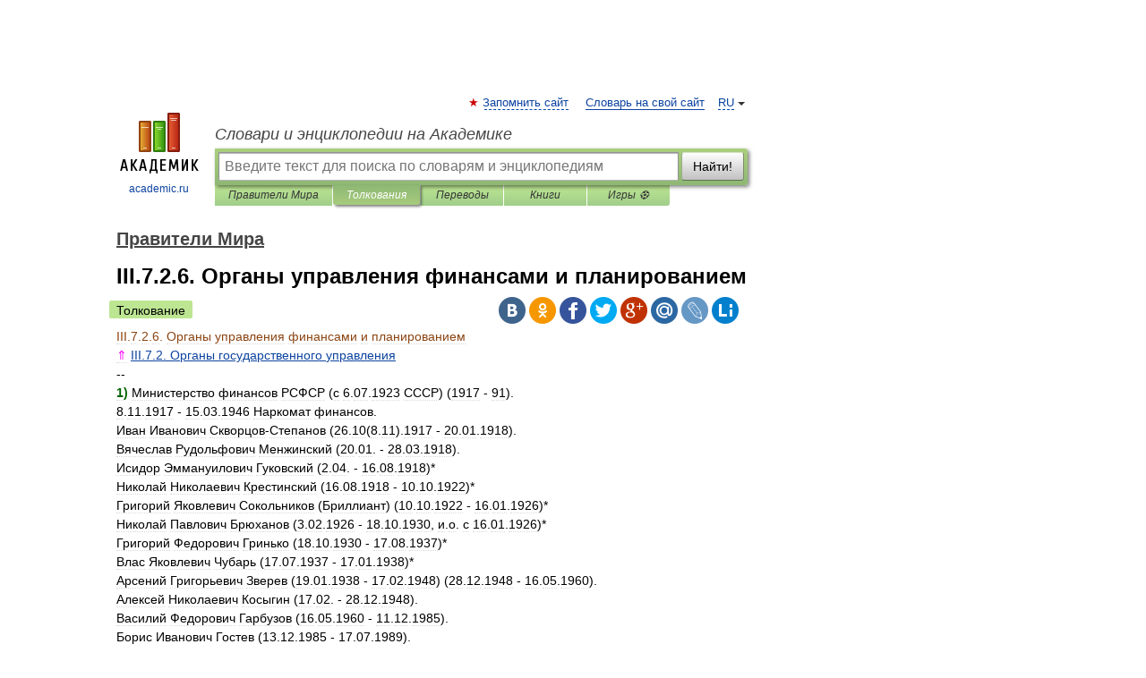

--- FILE ---
content_type: text/html; charset=UTF-8
request_url: https://world_rulers.academic.ru/676/III.7.2.6._%D0%9E%D1%80%D0%B3%D0%B0%D0%BD%D1%8B_%D1%83%D0%BF%D1%80%D0%B0%D0%B2%D0%BB%D0%B5%D0%BD%D0%B8%D1%8F_%D1%84%D0%B8%D0%BD%D0%B0%D0%BD%D1%81%D0%B0%D0%BC%D0%B8_%D0%B8_%D0%BF%D0%BB%D0%B0%D0%BD%D0%B8%D1%80%D0%BE%D0%B2%D0%B0%D0%BD%D0%B8%D0%B5%D0%BC
body_size: 12444
content:
<!DOCTYPE html>
<html lang="ru">
<head>


	<meta http-equiv="Content-Type" content="text/html; charset=utf-8" />
	<title>III.7.2.6. Органы управления финансами и планированием |  Кто такой  III.7.2.6. Органы управления финансами и планированием?</title>
	<meta name="Description" content="⇑ III.7.2. Органы государственного управления 1) Министерство финансов РСФСР (с 6.07.1923 СССР) (1917 91). 8.11.1917 15.03.1946 Наркомат финансов. Иван Иванович Скворцов Степанов (26.10(8.11).1917 20.01.1918). Вячеслав Рудольфович Менжинский&amp;#8230;" />
	<!-- type: desktop C: ru  -->
	<meta name="Keywords" content="III.7.2.6. Органы управления финансами и планированием" />

 
	<!--[if IE]>
	<meta http-equiv="cleartype" content="on" />
	<meta http-equiv="msthemecompatible" content="no"/>
	<![endif]-->

	<meta name="viewport" content="width=device-width, initial-scale=1, minimum-scale=1">

	
	<meta name="rating" content="mature" />
    <meta http-equiv='x-dns-prefetch-control' content='on'>
    <link rel="dns-prefetch" href="https://ajax.googleapis.com">
    <link rel="dns-prefetch" href="https://www.googletagservices.com">
    <link rel="dns-prefetch" href="https://www.google-analytics.com">
    <link rel="dns-prefetch" href="https://pagead2.googlesyndication.com">
    <link rel="dns-prefetch" href="https://ajax.googleapis.com">
    <link rel="dns-prefetch" href="https://an.yandex.ru">
    <link rel="dns-prefetch" href="https://mc.yandex.ru">

    <link rel="preload" href="/images/Logo.png"   as="image" >
    <link rel="preload" href="/images/Logo_h.png" as="image" >

	<meta property="og:title" content="III.7.2.6. Органы управления финансами и планированием |  Кто такой  III.7.2.6. Органы управления финансами и планированием?" />
	<meta property="og:type" content="article" />
	<meta property="og:url" content="https://world_rulers.academic.ru/676/III.7.2.6._%D0%9E%D1%80%D0%B3%D0%B0%D0%BD%D1%8B_%D1%83%D0%BF%D1%80%D0%B0%D0%B2%D0%BB%D0%B5%D0%BD%D0%B8%D1%8F_%D1%84%D0%B8%D0%BD%D0%B0%D0%BD%D1%81%D0%B0%D0%BC%D0%B8_%D0%B8_%D0%BF%D0%BB%D0%B0%D0%BD%D0%B8%D1%80%D0%BE%D0%B2%D0%B0%D0%BD%D0%B8%D0%B5%D0%BC" />
	<meta property="og:image" content="https://academic.ru/images/Logo_social_ru.png?3" />
	<meta property="og:description" content="⇑ III.7.2. Органы государственного управления 1) Министерство финансов РСФСР (с 6.07.1923 СССР) (1917 91). 8.11.1917 15.03.1946 Наркомат финансов. Иван Иванович Скворцов Степанов (26.10(8.11).1917 20.01.1918). Вячеслав Рудольфович Менжинский&amp;#8230;" />
	<meta property="og:site_name" content="Словари и энциклопедии на Академике" />
	<link rel="search" type="application/opensearchdescription+xml" title="Словари и энциклопедии на Академике" href="//world_rulers.academic.ru/dicsearch.xml" />
	<meta name="ROBOTS" content="ALL" />
	<link rel="next" href="https://world_rulers.academic.ru/677/III.7.2.7._%D0%9E%D1%80%D0%B3%D0%B0%D0%BD%D1%8B_%D1%83%D0%BF%D1%80%D0%B0%D0%B2%D0%BB%D0%B5%D0%BD%D0%B8%D1%8F_%D0%BE%D0%B1%D1%80%D0%B0%D0%B7%D0%BE%D0%B2%D0%B0%D0%BD%D0%B8%D0%B5%D0%BC%2C_%D0%BD%D0%B0%D1%83%D0%BA%D0%BE%D0%B9_%D0%B8_%D0%BA%D1%83%D0%BB%D1%8C%D1%82%D1%83%D1%80%D0%BE%D0%B9" />
	<link rel="prev" href="https://world_rulers.academic.ru/675/III.7.2.5._%D0%9E%D1%80%D0%B3%D0%B0%D0%BD%D1%8B_%D1%83%D0%BF%D1%80%D0%B0%D0%B2%D0%BB%D0%B5%D0%BD%D0%B8%D1%8F_%D1%82%D1%80%D0%B0%D0%BD%D1%81%D0%BF%D0%BE%D1%80%D1%82%D0%BE%D0%BC_%D0%B8_%D1%81%D0%B2%D1%8F%D0%B7%D1%8C%D1%8E" />
	<link rel="TOC" href="https://world_rulers.academic.ru/" />
	<link rel="index" href="https://world_rulers.academic.ru/" />
	<link rel="contents" href="https://world_rulers.academic.ru/" />
	<link rel="canonical" href="https://world_rulers.academic.ru/676/III.7.2.6._%D0%9E%D1%80%D0%B3%D0%B0%D0%BD%D1%8B_%D1%83%D0%BF%D1%80%D0%B0%D0%B2%D0%BB%D0%B5%D0%BD%D0%B8%D1%8F_%D1%84%D0%B8%D0%BD%D0%B0%D0%BD%D1%81%D0%B0%D0%BC%D0%B8_%D0%B8_%D0%BF%D0%BB%D0%B0%D0%BD%D0%B8%D1%80%D0%BE%D0%B2%D0%B0%D0%BD%D0%B8%D0%B5%D0%BC" />

<!-- d/t desktop  -->

    <script>
      window.CaramelDomain = "academic.ru";
      const caramelJS = document.createElement('script'); 
      caramelJS.src = "https://ads.digitalcaramel.com/caramel.js?ts="+new Date().getTime();
      caramelJS.async = true;
      document.head.appendChild(caramelJS);
    </script>


    <script>window.yaContextCb = window.yaContextCb || [] </script> 
    <script async src="https://yandex.ru/ads/system/context.js"></script>

    
<!-- +++++ ab_flag=1 fa_flag=2 +++++ -->

<style type="text/css">
div.hidden,#sharemenu,div.autosuggest,#contextmenu,#ad_top,#ad_bottom,#ad_right,#ad_top2,#restrictions,#footer ul + div,#TerminsNavigationBar,#top-menu,#lang,#search-tabs,#search-box .translate-lang,#translate-arrow,#dic-query,#logo img.h,#t-direction-head,#langbar,.smm{display:none}p,ul{list-style-type:none;margin:0 0 15px}ul li{margin-bottom:6px}.content ul{list-style-type:disc}*{padding:0;margin:0}html,body{height:100%}body{padding:0;margin:0;color:#000;font:14px Helvetica,Arial,Tahoma,sans-serif;background:#fff;line-height:1.5em}a{color:#0d44a0;text-decoration:none}h1{font-size:24px;margin:0 0 18px}h2{font-size:20px;margin:0 0 14px}h3{font-size:16px;margin:0 0 10px}h1 a,h2 a{color:#454545!important}#page{margin:0 auto}#page{min-height:100%;position:relative;padding-top:105px}#page{width:720px;padding-right:330px}* html #page{height:100%}#header{position:relative;height:122px}#logo{float:left;margin-top:21px;width:125px}#logo a.img{width:90px;margin:0 0 0 16px}#logo a.img.logo-en{margin-left:13px}#logo a{display:block;font-size:12px;text-align:center;word-break:break-all}#site-title{padding-top:35px;margin:0 0 5px 135px}#site-title a{color:#000;font-size:18px;font-style:italic;display:block;font-weight:400}#search-box{margin-left:135px;border-top-right-radius:3px;border-bottom-right-radius:3px;padding:4px;position:relative;background:#abcf7e;min-height:33px}#search-box.dic{background:#896744}#search-box table{border-spacing:0;border-collapse:collapse;width:100%}#search-box table td{padding:0;vertical-align:middle}#search-box table td:first-child{padding-right:3px}#search-box table td:last-child{width:1px}#search-query,#dic-query,.translate-lang{padding:6px;font-size:16px;height:18px;border:1px solid #949494;width:100%;box-sizing:border-box;height:32px;float:none;margin:0;background:white;float:left;border-radius:0!important}#search-button{width:70px;height:32px;text-align:center;border:1px solid #7a8e69;border-radius:3px;background:#e0e0e0}#search-tabs{display:block;margin:0 15px 0 135px;padding:0;list-style-type:none}#search-tabs li{float:left;min-width:70px;max-width:140px;padding:0 15px;height:23px;line-height:23px;background:#bde693;text-align:center;margin-right:1px}#search-box.dic + #search-tabs li{background:#C9A784}#search-tabs li:last-child{border-bottom-right-radius:3px}#search-tabs li a{color:#353535;font-style:italic;font-size:12px;display:block;white-space:nowrap;text-overflow:ellipsis;overflow:hidden}#search-tabs li.active{height:22px;line-height:23px;position:relative;background:#abcf7e;border-bottom-left-radius:3px;border-bottom-right-radius:3px}#search-box.dic + #search-tabs li.active{background:#896744}#search-tabs li.active a{color:white}#content{clear:both;margin:30px 0;padding-left:15px}#content a{text-decoration:underline}#content .breadcrumb{margin-bottom:20px}#search_sublinks,#search_links{margin-bottom:8px;margin-left:-8px}#search_sublinks a,#search_links a{padding:3px 8px 1px;border-radius:2px}#search_sublinks a.active,#search_links a.active{color:#000 !important;background:#bde693;text-decoration:none!important}.term{color:saddlebrown}@media(max-width:767px){.hideForMobile{display:none}#header{height:auto}#page{padding:5px;width:auto}#logo{float:none;width:144px;text-align:left;margin:0;padding-top:5px}#logo a{height:44px;overflow:hidden;text-align:left}#logo img.h{display:initial;width:144px;height:44px}#logo img.v{display:none}#site-title{padding:0;margin:10px 0 5px}#search-box,#search-tabs{clear:both;margin:0;width:auto;padding:4px}#search-box.translate #search-query{width:100%;margin-bottom:4px}#search-box.translate #td-search{overflow:visible;display:table-cell}ul#search-tabs{white-space:nowrap;margin-top:5px;overflow-x:auto;overflow-y:hidden}ul#search-tabs li,ul#search-tabs li.active{background:none!important;box-shadow:none;min-width:0;padding:0 5px;float:none;display:inline-block}ul#search-tabs li a{border-bottom:1px dashed green;font-style:normal;color:green;font-size:16px}ul#search-tabs li.active a{color:black;border-bottom-color:white;font-weight:700}ul#search-tabs li a:hover,ul#search-tabs li.active a:hover{color:black}#content{margin:15px 0}.h250{height:280px;max-height:280px;overflow:hidden;margin:25px 0 25px 0}
}</style>

	<link rel="shortcut icon" href="https://academic.ru/favicon.ico" type="image/x-icon" sizes="16x16" />
	<link rel="shortcut icon" href="https://academic.ru/images/icon.ico" type="image/x-icon" sizes="32x32" />
    <link rel="shortcut icon" href="https://academic.ru/images/icon.ico" type="image/x-icon" sizes="48x48" />
    
    <link rel="icon" type="image/png" sizes="16x16" href="/images/Logo_16x16_transparent.png" />
    <link rel="icon" type="image/png" sizes="32x32" href="/images/Logo_32x32_transparent.png" />
    <link rel="icon" type="image/png" sizes="48x48" href="/images/Logo_48x48_transparent.png" />
    <link rel="icon" type="image/png" sizes="64x64" href="/images/Logo_64x64_transparent.png" />
    <link rel="icon" type="image/png" sizes="128x128" href="/images/Logo_128x128_transparent.png" />

    <link rel="apple-touch-icon" sizes="57x57"   href="/images/apple-touch-icon-57x57.png" />
    <link rel="apple-touch-icon" sizes="60x60"   href="/images/apple-touch-icon-60x60.png" />
    <link rel="apple-touch-icon" sizes="72x72"   href="/images/apple-touch-icon-72x72.png" />
    <link rel="apple-touch-icon" sizes="76x76"   href="/images/apple-touch-icon-76x76.png" />
    <link rel="apple-touch-icon" sizes="114x114" href="/images/apple-touch-icon-114x114.png" />
    <link rel="apple-touch-icon" sizes="120x120" href="/images/apple-touch-icon-120x120.png" />
  
    <!-- link rel="mask-icon" href="/images/safari-pinned-tab.svg" color="#5bbad5" -->
    <meta name="msapplication-TileColor" content="#00aba9" />
    <meta name="msapplication-config" content="/images/browserconfig.xml" />
    <meta name="theme-color" content="#ffffff" />

    <meta name="apple-mobile-web-app-capable" content="yes" />
    <meta name="apple-mobile-web-app-status-bar-style" content="black /">


<script type="text/javascript">
  (function(i,s,o,g,r,a,m){i['GoogleAnalyticsObject']=r;i[r]=i[r]||function(){
  (i[r].q=i[r].q||[]).push(arguments)},i[r].l=1*new Date();a=s.createElement(o),
  m=s.getElementsByTagName(o)[0];a.async=1;a.src=g;m.parentNode.insertBefore(a,m)
  })(window,document,'script','//www.google-analytics.com/analytics.js','ga');

  ga('create', 'UA-2754246-1', 'auto');
  ga('require', 'displayfeatures');

  ga('set', 'dimension1', 'Биографии');
  ga('set', 'dimension2', 'article');
  ga('set', 'dimension3', '0');

  ga('send', 'pageview');

</script>


<script type="text/javascript">
	if(typeof(console) == 'undefined' ) console = {};
	if(typeof(console.log) == 'undefined' ) console.log = function(){};
	if(typeof(console.warn) == 'undefined' ) console.warn = function(){};
	if(typeof(console.error) == 'undefined' ) console.error = function(){};
	if(typeof(console.time) == 'undefined' ) console.time = function(){};
	if(typeof(console.timeEnd) == 'undefined' ) console.timeEnd = function(){};
	Academic = {};
	Academic.sUserLanguage = 'ru';
	Academic.sDomainURL = 'https://world_rulers.academic.ru/';
	Academic.sMainDomainURL = '//dic.academic.ru/';
	Academic.sTranslateDomainURL = '//translate.academic.ru/';
	Academic.deviceType = 'desktop';
		Academic.sDictionaryId = 'world_rulers';
		Academic.Lang = {};
	Academic.Lang.sTermNotFound = 'Термин, отвечающий запросу, не найден'; 
</script>


<!--  Вариокуб -->
<script type="text/javascript">
    (function(e, x, pe, r, i, me, nt){
    e[i]=e[i]||function(){(e[i].a=e[i].a||[]).push(arguments)},
    me=x.createElement(pe),me.async=1,me.src=r,nt=x.getElementsByTagName(pe)[0],me.addEventListener("error",function(){function cb(t){t=t[t.length-1],"function"==typeof t&&t({flags:{}})};Array.isArray(e[i].a)&&e[i].a.forEach(cb);e[i]=function(){cb(arguments)}}),nt.parentNode.insertBefore(me,nt)})
    (window, document, "script", "https://abt.s3.yandex.net/expjs/latest/exp.js", "ymab");

    ymab("metrika.70309897", "init"/*, {clientFeatures}, {callback}*/);
    ymab("metrika.70309897", "setConfig", {enableSetYmUid: true});
</script>





</head>
<body>

<div id="ad_top">
<!-- top bnr -->
<div class="banner" style="max-height: 90px; overflow: hidden; display: inline-block;">




<!-- Yandex.RTB R-A-12643772-1 -->
<div id="yandex_rtb_R-A-12643772-1"></div>
<script>
window.yaContextCb.push(() => {
    Ya.Context.AdvManager.render({
        "blockId": "R-A-12643772-1",
        "renderTo": "yandex_rtb_R-A-12643772-1"
    })
})
</script>


</div> <!-- top banner  -->




</div>
	<div id="page"  >








			<div id="header">
				<div id="logo">
					<a href="//academic.ru">
						<img src="//academic.ru/images/Logo.png" class="v" alt="academic.ru" width="88" height="68" />
						<img src="//academic.ru/images/Logo_h.png" class="h" alt="academic.ru" width="144" height="44" />
						<br />
						academic.ru					</a>
				</div>
					<ul id="top-menu">
						<li id="lang">
							<a href="#" class="link">RU</a>

							<ul id="lang-menu">

							<li><a href="//en-academic.com">EN</a></li>
<li><a href="//de-academic.com">DE</a></li>
<li><a href="//es-academic.com">ES</a></li>
<li><a href="//fr-academic.com">FR</a></li>
							</ul>
						</li>
						<!--li><a class="android" href="//dic.academic.ru/android.php">Android версия</a></li-->
						<!--li><a class="apple" href="//dic.academic.ru/apple.php">iPhone/iPad версия</a></li-->
						<li><a class="add-fav link" href="#" onClick="add_favorite(this);">Запомнить сайт</a></li>
						<li><a href="//partners.academic.ru/partner_proposal.php" target="_blank">Словарь на свой сайт</a></li>
						<!--li><a href="#">Форум</a></li-->
					</ul>
					<h2 id="site-title">
						<a href="//academic.ru">Словари и энциклопедии на Академике</a>
					</h2>

					<div id="search-box">
						<form action="/searchall.php" method="get" name="formSearch">

<table><tr><td id="td-search">

							<input type="text" name="SWord" id="search-query" required
							value=""
							title="Введите текст для поиска по словарям и энциклопедиям" placeholder="Введите текст для поиска по словарям и энциклопедиям"
							autocomplete="off">


<div class="translate-lang">
	<select name="from" id="translateFrom">
				<option value="xx">Все языки</option><option value="ru" selected>Русский</option><option value="en">Английский</option><option value="fr">Французский</option><option value="de">Немецкий</option><option value="es">Испанский</option><option disabled>────────</option><option value="sq">Албанский</option><option value="al">Алтайский</option><option value="ar">Арабский</option><option value="an">Арагонский</option><option value="hy">Армянский</option><option value="rp">Арумынский</option><option value="at">Астурийский</option><option value="af">Африкаанс</option><option value="bb">Багобо</option><option value="eu">Баскский</option><option value="ba">Башкирский</option><option value="be">Белорусский</option><option value="bg">Болгарский</option><option value="bu">Бурятский</option><option value="cy">Валлийский</option><option value="wr">Варайский</option><option value="hu">Венгерский</option><option value="vp">Вепсский</option><option value="hs">Верхнелужицкий</option><option value="vi">Вьетнамский</option><option value="ht">Гаитянский</option><option value="el">Греческий</option><option value="ka">Грузинский</option><option value="gn">Гуарани</option><option value="gd">Гэльский</option><option value="da">Датский</option><option value="dl">Долганский</option><option value="pr">Древнерусский язык</option><option value="he">Иврит</option><option value="yi">Идиш</option><option value="in">Ингушский</option><option value="id">Индонезийский</option><option value="ik">Инупиак</option><option value="ga">Ирландский</option><option value="is">Исландский</option><option value="it">Итальянский</option><option value="yo">Йоруба</option><option value="kk">Казахский</option><option value="kc">Карачаевский</option><option value="ca">Каталанский</option><option value="qy">Квенья</option><option value="qu">Кечуа</option><option value="ky">Киргизский</option><option value="zh">Китайский</option><option value="go">Клингонский</option><option value="kv">Коми</option><option value="mm">Коми</option><option value="ko">Корейский</option><option value="cr">Кри</option><option value="ct">Крымскотатарский</option><option value="kp">Кумыкский</option><option value="ku">Курдский</option><option value="km">Кхмерский</option><option value="la">Латинский</option><option value="lv">Латышский</option><option value="ln">Лингала</option><option value="lt">Литовский</option><option value="lb">Люксембургский</option><option value="mu">Майя</option><option value="mk">Македонский</option><option value="ms">Малайский</option><option value="ma">Маньчжурский</option><option value="mi">Маори</option><option value="mj">Марийский</option><option value="mc">Микенский</option><option value="mf">Мокшанский</option><option value="mn">Монгольский</option><option value="nu">Науатль</option><option value="nl">Нидерландский</option><option value="og">Ногайский</option><option value="no">Норвежский</option><option value="oa">Орокский</option><option value="os">Осетинский</option><option value="ot">Османский</option><option value="pi">Пали</option><option value="pm">Папьяменто</option><option value="pa">Пенджабский</option><option value="fa">Персидский</option><option value="pl">Польский</option><option value="pt">Португальский</option><option value="ro">Румынский, Молдавский</option><option value="sa">Санскрит</option><option value="se">Северносаамский</option><option value="sr">Сербский</option><option value="ld">Сефардский</option><option value="sz">Силезский</option><option value="sk">Словацкий</option><option value="sl">Словенский</option><option value="sw">Суахили</option><option value="tl">Тагальский</option><option value="tg">Таджикский</option><option value="th">Тайский</option><option value="tt">Татарский</option><option value="tw">Тви</option><option value="bo">Тибетский</option><option value="tf">Тофаларский</option><option value="tv">Тувинский</option><option value="tr">Турецкий</option><option value="tk">Туркменский</option><option value="ud">Удмуртский</option><option value="uz">Узбекский</option><option value="ug">Уйгурский</option><option value="uk">Украинский</option><option value="ur">Урду</option><option value="uu">Урумский</option><option value="fo">Фарерский</option><option value="fi">Финский</option><option value="hi">Хинди</option><option value="hr">Хорватский</option><option value="cu">Церковнославянский (Старославянский)</option><option value="ke">Черкесский</option><option value="ck">Чероки</option><option value="ce">Чеченский</option><option value="cs">Чешский</option><option value="cv">Чувашский</option><option value="cn">Шайенского</option><option value="sv">Шведский</option><option value="cj">Шорский</option><option value="sx">Шумерский</option><option value="ev">Эвенкийский</option><option value="gw">Эльзасский</option><option value="mv">Эрзянский</option><option value="eo">Эсперанто</option><option value="et">Эстонский</option><option value="ya">Юпийский</option><option value="sh">Якутский</option><option value="ja">Японский</option>	</select>
</div>
<div id="translate-arrow"><a>&nbsp;</a></div>
<div class="translate-lang">
	<select name="to" id="translateOf">
				<option value="xx" selected>Все языки</option><option value="ru">Русский</option><option value="en">Английский</option><option value="fr">Французский</option><option value="de">Немецкий</option><option value="es">Испанский</option><option disabled>────────</option><option value="av">Аварский</option><option value="ad">Адыгейский</option><option value="az">Азербайджанский</option><option value="ai">Айнский язык</option><option value="al">Алтайский</option><option value="ar">Арабский</option><option value="hy">Армянский</option><option value="eu">Баскский</option><option value="ba">Башкирский</option><option value="be">Белорусский</option><option value="hu">Венгерский</option><option value="vp">Вепсский</option><option value="vd">Водский</option><option value="el">Греческий</option><option value="da">Датский</option><option value="he">Иврит</option><option value="yi">Идиш</option><option value="iz">Ижорский</option><option value="in">Ингушский</option><option value="id">Индонезийский</option><option value="is">Исландский</option><option value="it">Итальянский</option><option value="kk">Казахский</option><option value="kc">Карачаевский</option><option value="zh">Китайский</option><option value="kv">Коми</option><option value="ct">Крымскотатарский</option><option value="kp">Кумыкский</option><option value="la">Латинский</option><option value="lv">Латышский</option><option value="lt">Литовский</option><option value="mj">Марийский</option><option value="mf">Мокшанский</option><option value="mn">Монгольский</option><option value="nl">Нидерландский</option><option value="no">Норвежский</option><option value="os">Осетинский</option><option value="fa">Персидский</option><option value="pl">Польский</option><option value="pt">Португальский</option><option value="sk">Словацкий</option><option value="sl">Словенский</option><option value="sw">Суахили</option><option value="tg">Таджикский</option><option value="th">Тайский</option><option value="tt">Татарский</option><option value="tr">Турецкий</option><option value="tk">Туркменский</option><option value="ud">Удмуртский</option><option value="uz">Узбекский</option><option value="ug">Уйгурский</option><option value="uk">Украинский</option><option value="uu">Урумский</option><option value="fi">Финский</option><option value="cu">Церковнославянский (Старославянский)</option><option value="ce">Чеченский</option><option value="cs">Чешский</option><option value="cv">Чувашский</option><option value="sv">Шведский</option><option value="cj">Шорский</option><option value="ev">Эвенкийский</option><option value="mv">Эрзянский</option><option value="eo">Эсперанто</option><option value="et">Эстонский</option><option value="sh">Якутский</option><option value="ja">Японский</option>	</select>
</div>
<input type="hidden" name="did" id="did-field" value="world_rulers" />
<input type="hidden" id="search-type" name="stype" value="" />

</td><td>

							<button id="search-button">Найти!</button>

</td></tr></table>

						</form>

						<input type="text" name="dic_query" id="dic-query"
						title="Интерактивное оглавление. Вводите нужный Вам термин" placeholder="Интерактивное оглавление. Вводите нужный Вам термин"
						autocomplete="off" >


					</div>
				  <ul id="search-tabs">
    <li data-search-type="-1" id="thisdic" ><a href="#" onclick="return false;">Правители Мира</a></li>
    <li data-search-type="0" id="interpretations" class="active"><a href="#" onclick="return false;">Толкования</a></li>
    <li data-search-type="1"  id="translations" ><a href="#" onclick="return false;">Переводы</a></li>
    <li data-search-type="10" id="books"            ><a href="#" onclick="return false;">Книги       </a></li>
    <li data-search-type="88" id="games"            ><a href="https://games.academic.ru" title="Бесплатные игры" >Игры ⚽</a></li>
  </ul>
				</div>

	
<div id="ad_top2"></div>	
			<div id="content">

  
  				<div itemscope itemtype="http://data-vocabulary.org/Breadcrumb" style="clear: both;">
  				<h2 class="breadcrumb"><a href="/" itemprop="url"><span itemprop="title">Правители Мира</span></a>
  				</h2>
  				</div>
  				<div class="content" id="selectable-content">
  					<div class="title" id="TerminTitle"> <!-- ID нужен для того, чтобы спозиционировать Pluso -->
  						<h1>III.7.2.6. Органы управления финансами и планированием</h1>
  
  </div><div id="search_links"><a class="active">Толкование</a>  					</div>
  
  <ul class="smm">
  <li class="vk"><a onClick="share('vk'); return false;" href="#"></a></li>
  <li class="ok"><a onClick="share('ok'); return false;" href="#"></a></li>
  <li class="fb"><a onClick="share('fb'); return false;" href="#"></a></li>
  <li class="tw"><a onClick="share('tw'); return false;" href="#"></a></li>
  <li class="gplus"><a onClick="share('g+'); return false;" href="#"></a></li>
  <li class="mailru"><a onClick="share('mail.ru'); return false;" href="#"></a></li>
  <li class="lj"><a onClick="share('lj'); return false;" href="#"></a></li>
  <li class="li"><a onClick="share('li'); return false;" href="#"></a></li>
</ul>
<div id="article"><dl>
<div itemscope itemtype="http://webmaster.yandex.ru/vocabularies/enc-article.xml">

               <dt itemprop="title" class="term" lang="ru">III.7.2.6. Органы управления финансами и планированием</dt>

               <dd itemprop="content" class="descript" lang="ru"><div><span style="color: magenta;">⇑</span> <a href="http://world_rulers.academic.ru/497/III.7.2._%D0%9E%D1%80%D0%B3%D0%B0%D0%BD%D1%8B_%D0%B3%D0%BE%D1%81%D1%83%D0%B4%D0%B0%D1%80%D1%81%D1%82%D0%B2%D0%B5%D0%BD%D0%BD%D0%BE%D0%B3%D0%BE_%D1%83%D0%BF%D1%80%D0%B0%D0%B2%D0%BB%D0%B5%D0%BD%D0%B8%D1%8F">III.7.2. Органы государственного управления</a></div>
--
<div><span style="color: darkgreen;"><strong>1)</strong></span> Министерство финансов РСФСР (с 6.07.1923 СССР) (1917 - 91).</div>
<div>8.11.1917 - 15.03.1946 Наркомат финансов.</div>
<div>Иван Иванович Скворцов-Степанов (26.10(8.11).1917 - 20.01.1918).</div>
<div>Вячеслав Рудольфович Менжинский (20.01. - 28.03.1918).</div>
<div>Исидор Эммануилович Гуковский (2.04. - 16.08.1918)*</div>
<div>Николай Николаевич Крестинский (16.08.1918 - 10.10.1922)*</div>
<div>Григорий Яковлевич Сокольников (Бриллиант) (10.10.1922 - 16.01.1926)*</div>
<div>Николай Павлович Брюханов (3.02.1926 - 18.10.1930, и.о. с 16.01.1926)*</div>
<div>Григорий Федорович Гринько (18.10.1930 - 17.08.1937)*</div>
<div>Влас Яковлевич Чубарь (17.07.1937 - 17.01.1938)*</div>
<div>Арсений Григорьевич Зверев (19.01.1938 - 17.02.1948) (28.12.1948 - 16.05.1960).</div>
<div>Алексей Николаевич Косыгин (17.02. - 28.12.1948).</div>
<div>Василий Федорович Гарбузов (16.05.1960 - 11.12.1985).</div>
<div>Борис Иванович Гостев (13.12.1985 - 17.07.1989).</div>
<div>Валентин Сергеевич Павлов (17.07.1989 - 14.01.1991).</div>
<div>Владимир Ефимович Орлов (7.03. - 26.11.1991).</div>
<div>26.11.1991 мин-во упразднено.</div>
--
<div><span style="color: darkgreen;"><strong>2)</strong></span> Председатели правления Государственного банка СССР (1917 - 91).</div>
<div>12.11.1917 - 19.01.1920 главн. комиссары Народного банка РСФСР.</div>
<div>12.10.1921 - 6.07.1923 председатели Гос. банка РСФСР.</div>
<div>Валериан Валерианович Оболенский (Осинский) (31.10(13.11). - 3(17).12.1917)*</div>
<div>Юрий Леонидович Пятаков (3(17).12.1917 - 4.06.1918) (3.06.1929 - 18.10.1930)*</div>
<div>Николай Николаевич Крестинский (и.о. 06.1918)*</div>
<div>Николай Владимирович Николаев (и.о. 06.1918)*</div>
<div>Яков Станиславович Ганецкий (Фюрстенберг) (и.о. 07.1918 - 19.01.1920)*</div>
<div>Арон Львович Шейнман (13.10.1921 - 17.12.1924) (17.01.1926 - 2.06.1929)*</div>
<div>Николай Гаврилович Туманов (17.12.1924 - 16.01.1926)*</div>
<div>Моисей Иосифович Калманович (18.10.1930 - 4.04.1934)*</div>
<div>Лев Ефимович Марьясин (5.04.1934 - 14.07.1936)*</div>
<div>Соломон Лазаревич Кругликов (14.07.1936 - 11.09.1937)*</div>
<div>Алексей Петрович Гричманов (14.09.1937 - 12.06.1938)*</div>
<div>Николай Александрович Булганин (14.06.1938 - 17.04.1940) (3.06.1941 - 23.05.1945) (15.03. - 15.08.1958).</div>
<div>Николай Константинович Соколов (17.04.1940 - 2.06.1941).</div>
<div>Яков Ильич Голев (23.05.1945 - 4.06.1948).</div>
<div>Василий Федорович Попов (6.06.1948 - 14.03.1958).</div>
<div>Александр Константинович Коровушкин (15.08.1958 - 14.08.1963).</div>
<div>Алексей Андреевич Посконов (14.08.1963 - 30.08.1969).</div>
<div>Мефодий Наумович Свешников (4.09.1969 - 11.10.1976).</div>
<div>Владимир Сергеевич Алхимов (11.10.1976 - 10.01.1986).</div>
<div>Виктор Владимирович Деменцев (10.01.1986 - 22.08.1987).</div>
<div>Николай Викторович Гаретовский (22.08.1987 - 3.08.1989).</div>
<div>Виктор Владимирович Геращенко (3.08.1989 - 20.12.1991).</div>
<div>20.12.1991 банк преобразован в Госбанк России.</div>
--
<div><span style="color: darkgreen;"><strong>3)</strong></span> Государственный плановый комитет (Госплан) РСФСР (с 20.11.1925 СССР) (1921 - 91).</div>
<div>Глеб Максимилианович Кржижановский (23.02.1921 - 11.12.1923) (20.11.1925 - 10.11.1930).</div>
<div>Александр Дмитриевич Цюрупа (11.12.1923 - 18.11.1925).</div>
<div>Валериан Владимирович Куйбышев (10.11.1930 - 25.04.1934).</div>
<div>Валерий Иванович Межлаук (25.04.1934 - 25.02.1937) (23.10. - 27.11.1937)*</div>
<div>Геннадий Иванович Смирнов (25.02. - 17.09.1937)*</div>
<div>Николай Александрович Вознесенский (27.11.1937 - 10.03.1941) (8.02.1942 - 5.03.1949)*</div>
<div>Максим Захарович Сабуров (10.03.1941 - 8.02.1942) (5.03.1949 - 5.03.1953) (29.06.1953 - 25.05.1955) (пред. ГЭК 25.05.1955 - 25.12.1956).</div>
<div>9.01.1948 - 5.03.1953 раздел на Госплан СССР, Госснаб СССР и ГК</div>
<div>при СМ СССР по внедрению передовой техники в народное хоз-во (Гостехнику).</div>
<div>Григорий Петроович Косяченко (5.03. - 29.06.1953).</div>
<div>25.05.1955 - 10.05.1957 раздел на ГК СМ СССР по перспективному планированию (Госплан) и ГЭК СМ СССР по текущему планированию (Госэкономкомиссию).</div>
<div>Николай Константинович Байбаков (пред. ГК 25.05.1955 - 10.05.1957) (2.10.1965 - 14.10.1985).</div>
<div>Михаил Григорьевич Первухин (пред. ГЭК 25.12.1956 - 30.04.1957).</div>
<div>Иосиф Иосифович Кузьмин (3.05.1957 - 20.03.1959).</div>
<div>20.03.1959 - 24.11.1962 раздел на Госплан СМ СССР и Гос. научно-экономический совет (ГНЭС) СМ СССР.</div>
<div>24.11.1962 - 2.10.1965 Госплан при ВСНХ СССР.</div>
<div>Алексей Николаевич Косыгин (пред. Госплана 20.03.1959 - 4.05.1960).</div>
<div>Александр Федорович Засядько (пред. ГНЭС 20.03.1959 - 9.11.1962).</div>
<div>Владимир Николаевич Новиков (пред. Госплана 4.05.1960 - 17.07.1962).</div>
<div>Вениамин Эммануилович Дымшиц (пред. Госплана 17.07. - 24.11.1962).</div>
<div>Петр Фаддеевич Ломако (пред. ГНЭС 9. - 24.11.1962) (24.11.1962 - 2.10.1965).</div>
<div>Николай Владимирович Талызин (14.10.1985 - 5.02.1988).</div>
<div>Юрий Дмитриевич Маслюков (5.02.1988 - 1.04.1991).</div>
<div>1.04. - 26.11.1991 Мин-во экономики и прогнозирования СССР.</div>
<div>Владимир Иванович Щербаков (16.05. - 23.08.1991).</div>
<div>Евгений Федорович Сабуров (и.о. 23.08. - 14.09.1991).</div>
--
<div><span style="color: darkgreen;"><strong>4)</strong></span> ГК СССР по материально-техническому снабжению народного хозяйства (Госснаб) (1948 - 53) (1965 - 91).</div>
<div>Лазарь Моисеевич Каганович (9.01.1948 - 18.10.1952).</div>
<div>Иван Григорьевич Кабанов (18.10.1952 - 5.03.1953).</div>
<div>5.03.1953 - 2.10.1965 ГК упразднен.</div>
<div>Вениамин Эммануилович Дымшиц (2.10.1965 - 25.06.1976).</div>
<div>Николай Васильевич Мартынов (25.06.1976 - 15.11.1985).</div>
<div>Лев Алексеевич Воронин (15.11.1985 - 30.06.1989).</div>
<div>Павел Иванович Мостовой (17.07.1989 - 1.04.1991).</div>
<div>26.11.1991 ГК упразднен.</div>
--
<div><span style="color: darkgreen;"><strong>5)</strong></span> Наркомат социального обеспечения РСФСР (с 6.07.1923 СССР) (1917 - 91).</div>
<div>8.11.1917 - 20.03.1918 Наркомат государственного призрения.</div>
<div>Александра Михайловна Коллонтай (30.10(12.11).1917 - 17.03.1918).</div>
<div>Александр Николаевич Винокуров (20.03.1918 - 30.06.1921).</div>
<div>Николай Александрович Милютин (и.о. 14.04.1921 - 29.12.1924)*</div>
<div>Василий Григорьевич Яковенко (29.12.1924 - 2.10.1926)*</div>
<div>Иосиф Алексеевич Наговицын (2.10.1926 - 04.1937)*</div>
<div>Наркомат (с 1946 мин-во) РСФСР существовал до 26.11.1991.</div>
--
<div><span style="color: darkgreen;"><strong>6)</strong></span> Наркомат труда РСФСР (с 6.07.1923 СССР) (1917 - 33).</div>
<div>Александр Гаврилович Шляпников (26.10(8.11).1917 - 8.10.1918)*</div>
<div>Василий Владимирович Шмидт (8.10.1918 - 29.11.1928)*</div>
<div>Николай Александрович Угланов (5.12.1928 - 3.08.1930)*</div>
<div>Антон Михайлович Цихон (3.08.1930 - 10.09.1933)*</div>
<div>10.09.1933 наркомат упразднен.</div>
--
<div><span style="color: darkgreen;"><strong>7)</strong></span> ГК СМ СССР (с 1978 ГК СССР) по труду и социальным вопросам (1955 - 91).</div>
<div>24.05.1955 - 17.08.1976 ГК СМ по вопросам труда и заработн. платы.</div>
<div>Лазарь Моисеевич Каганович (24.05.1955 - 9.06.1956).</div>
<div>Александр Петрович Волков (9.06.1956 - 17.08.1976).</div>
<div>Владимир Григорьевич Ломоносов (17.08.1976 - 11.04.1983).</div>
<div>Юрий Петрович Баталин (11.04.1983 - 20.12.1985).</div>
<div>Иван Иванович Гладкий (10.01.1986 - 12.07.1989).</div>
<div>Владимир Иванович Щербаков (17.07.1989 - 26.03.1991).</div>
<div>20.03. - 26.11.1991 Мин-во труда и социальных вопросов.</div>
<div>Валерий Федорович Паульман (26.03. - 26.11.1991).</div>
<div>26.11.1991 мин-во упразднено.</div>
--
<div><span style="color: darkgreen;"><strong>8)</strong></span> ГК по ценам при Госплане (с 1969 при СМ СССР) (1965 - 91).</div>
<div>Владимир Ксенофонтович Ситнин (25.08.1965 - 21.08.1975).</div>
<div>Николай Тимофеевич Глушков (21.08.1975 - 18.08.1986).</div>
<div>Валеентин Сергеевич Павлов (18.08.1986 - 3.07.1989).</div>
<div>Вячеслав Константинович Сенчагов (27.07.1989 - 13.04.1991).</div>
<div>13.04.1991 комитет упразднен.</div>
--
<div><span style="color: darkgreen;"><strong>9)</strong></span> Центральное статистическое управление (ЦСУ) при СМ СССР (с 1978 ЦСУ СССР) (1918 - 91).</div>
<div>25.07.1918 - 23.01.1930 ЦСУ при СНК РСФСР (с 6.07.1923 СССР).</div>
<div>17.12.1931 - 10.08.1948 Центр. управление народнохозяйственного учета (ЦУНХУ) при Госплане СССР.</div>
<div>Павел Ильич Попов (25.07.1918 - 5.01.1926)*</div>
<div>Пашковский (и.о. 5.01. - 4.02.1926)*</div>
<div>Валериан Валерианович Оболенский (Осинский) (4.02.1926 - 3.03.1928) (17.12.1931 - 10.08.1935)*</div>
<div>Владимир Павлович Милютин (3.03.1928 - 23.01.1930)*</div>
<div>Иван Адамович Краваль (10.08.1935 - 29.03.1937)*</div>
<div>Иван Дмитриевич Верменичев (5.04. - 5.12.1937)*</div>
<div>Игорь Васильевич Саутин (5.01.1938 - 2.03.1940).</div>
<div>Владимир Никонович Старовский (2.03.1940 - 6.08.1975).</div>
<div>Лев Мордкович Володарский (6.08.1975 - 2.12.1985).</div>
<div>Михаил Антонович Королев (2.12.1985 - 29.06.1989).</div>
<div>8.08.1987 - 26.11.1991 ГК СССР по статистике.</div>
<div>Вадим Никитович Кириченко (29.06.1989 - 26.11.1991).</div>
<div>26.11.1991 ГК упразднен.</div></dd>

               <br />

               <p id="TerminSourceInfo" class="src">

               <em><span itemprop="source">Правители Мира</span>.
   <span itemprop="author">В. Эрлихман</span>.
   <span itemprop="source-date">2009</span>.</em>
 </p>
</div>
</dl>
</div>

<div style="padding:5px 0px;"> <a href="https://games.academic.ru" style="color: green; font-size: 16px; margin-right:10px"><b>Игры ⚽</b></a> <b><a title='онлайн-сервис помощи студентам' href='https://homework.academic.ru/?type_id=11'>Нужна курсовая?</a></b></div>

  <div id="socialBar_h"></div>
  					<ul class="post-nav" id="TerminsNavigationBar">
						<li class="prev"><a href="https://world_rulers.academic.ru/675/III.7.2.5._%D0%9E%D1%80%D0%B3%D0%B0%D0%BD%D1%8B_%D1%83%D0%BF%D1%80%D0%B0%D0%B2%D0%BB%D0%B5%D0%BD%D0%B8%D1%8F_%D1%82%D1%80%D0%B0%D0%BD%D1%81%D0%BF%D0%BE%D1%80%D1%82%D0%BE%D0%BC_%D0%B8_%D1%81%D0%B2%D1%8F%D0%B7%D1%8C%D1%8E" title="III.7.2.5. Органы управления транспортом и связью">III.7.2.5. Органы управления транспортом и связью</a></li>
						<li class="next"><a href="https://world_rulers.academic.ru/677/III.7.2.7._%D0%9E%D1%80%D0%B3%D0%B0%D0%BD%D1%8B_%D1%83%D0%BF%D1%80%D0%B0%D0%B2%D0%BB%D0%B5%D0%BD%D0%B8%D1%8F_%D0%BE%D0%B1%D1%80%D0%B0%D0%B7%D0%BE%D0%B2%D0%B0%D0%BD%D0%B8%D0%B5%D0%BC%2C_%D0%BD%D0%B0%D1%83%D0%BA%D0%BE%D0%B9_%D0%B8_%D0%BA%D1%83%D0%BB%D1%8C%D1%82%D1%83%D1%80%D0%BE%D0%B9" title="III.7.2.7. Органы управления образованием, наукой и культурой">III.7.2.7. Органы управления образованием, наукой и культурой</a></li>
					</ul>
<h3 class= "dictionary">
Полезное
</h3>
<div style="text-align: center;"><div style="display: inline-block">
  <div id="ACD_DESKTOP_VIDEO"></div>
</div></div>

<br>
  
  					<div class="other-info">
  						<div class="holder">
							<h3 class="dictionary">Смотреть что такое "III.7.2.6. Органы управления финансами и планированием" в других словарях:</h3>
							<ul class="terms-list">
<li><p><strong><a href="//world_rulers.academic.ru/3865/III._%D0%A0%D0%9E%D0%A1%D0%A1%D0%98%D0%AF._%D0%A1%D0%A1%D0%A1%D0%A0._%D0%A1%D0%9D%D0%93_-_%D0%BF%D0%BE%D0%BB%D0%BD%D1%8B%D0%B9">III. РОССИЯ. СССР. СНГ - полный</a></strong> — III.1. Племенные союзы восточных славян … &nbsp; <span class="src2">Правители Мира</span></p></li>
<li><p><strong><a href="//world_rulers.academic.ru/495/III.7._%D0%A1%D0%BE%D1%8E%D0%B7_%D0%A1%D0%BE%D0%B2%D0%B5%D1%82%D1%81%D0%BA%D0%B8%D1%85_%D0%A1%D0%BE%D1%86%D0%B8%D0%B0%D0%BB%D0%B8%D1%81%D1%82%D0%B8%D1%87%D0%B5%D1%81%D0%BA%D0%B8%D1%85_%D0%A0%D0%B5%D1%81%D0%BF%D1%83%D0%B1%D0%BB%D0%B8%D0%BA_%28%D0%A1%D0%A1%D0%A1%D0%A0%29_%281917_-_1991%29">III.7. Союз Советских Социалистических Республик (СССР) (1917 - 1991)</a></strong> — ⇑ III. РОССИЯ. СССР. СНГ (8.01.1918 30.12.1922 Российская Советская Федеративная Социалистическая Республика (РСФСР).) Столица Петроград, с 10.03.1918 Москва. III.7.1. Высшие органы партийной и государственной власти … &nbsp; <span class="src2">Правители Мира</span></p></li>
<li><p><strong><a href="//world_rulers.academic.ru/497/III.7.2._%D0%9E%D1%80%D0%B3%D0%B0%D0%BD%D1%8B_%D0%B3%D0%BE%D1%81%D1%83%D0%B4%D0%B0%D1%80%D1%81%D1%82%D0%B2%D0%B5%D0%BD%D0%BD%D0%BE%D0%B3%D0%BE_%D1%83%D0%BF%D1%80%D0%B0%D0%B2%D0%BB%D0%B5%D0%BD%D0%B8%D1%8F">III.7.2. Органы государственного управления</a></strong> — ⇑ … &nbsp; <span class="src2">Правители Мира</span></p></li>
<li><p><strong><a href="//dic.academic.ru/dic.nsf/enc_geo/3909/%D0%9F%D0%BE%D0%BB%D1%8C%D1%88%D0%B0">Польша</a></strong> — Польская Республика, гос во на В. Европы. Название Польша (Polska) от этнического наименования народа поляки (polacy). См. также Украина, Хмельницкий. Географические названия мира: Топонимический словарь. М: АСТ. Поспелов Е.М … &nbsp; <span class="src2">Географическая энциклопедия</span></p></li>
<li><p><strong><a href="//investments.academic.ru/840/%D0%93%D0%BE%D1%81%D1%83%D0%B4%D0%B0%D1%80%D1%81%D1%82%D0%B2%D0%B5%D0%BD%D0%BD%D0%B0%D1%8F_%D0%BF%D1%80%D0%BE%D0%B3%D1%80%D0%B0%D0%BC%D0%BC%D0%B0">Государственная программа</a></strong> — (Government program) Государственная программа это инструмент государственного регулирования экономики, обеспечивающий достижение перспективных целей Понятие государственной программы, виды государственных федеральных и муниципальных программ,&#8230; … &nbsp; <span class="src2">Энциклопедия инвестора</span></p></li>
							</ul>
						</div>
	</div>
					</div>



			</div>
  
<div id="ad_bottom">

<br />
<!-- new yandex bnr -->
<div class="banner" style="max-height: 440px; overflow: hidden;">

<!-- Yandex.RTB R-A-12643772-5 -->
<div id="yandex_rtb_R-A-12643772-5"></div>
<script>
window.yaContextCb.push(() => {
    Ya.Context.AdvManager.render({
        "blockId": "R-A-12643772-5",
        "renderTo": "yandex_rtb_R-A-12643772-5"
    })
})
</script>

</div>



</div>

	<div id="footer">
		<div id="liveinternet">
            <!--LiveInternet counter--><a href="https://www.liveinternet.ru/click;academic"
            target="_blank"><img id="licntC2FD" width="31" height="31" style="border:0" 
            title="LiveInternet"
            src="[data-uri]"
            alt=""/></a><script>(function(d,s){d.getElementById("licntC2FD").src=
            "https://counter.yadro.ru/hit;academic?t44.6;r"+escape(d.referrer)+
            ((typeof(s)=="undefined")?"":";s"+s.width+"*"+s.height+"*"+
            (s.colorDepth?s.colorDepth:s.pixelDepth))+";u"+escape(d.URL)+
            ";h"+escape(d.title.substring(0,150))+";"+Math.random()})
            (document,screen)</script><!--/LiveInternet-->
		</div>


      <div id="restrictions">18+</div>


				&copy; Академик, 2000-2026
<ul>
			<li>
				Обратная связь:
				<a id="m_s" href="#">Техподдержка</a>,
				<a id="m_a" href="#">Реклама на сайте</a>
			</li>
</ul>

<br/>
<ul>
			<li>
        <a href="https://tournavigator.pro/" target="_blank">&#128099; Путешествия</a>
			</li>
</ul>
<div>


			<a href="//partners.academic.ru/partner_proposal.php">Экспорт словарей на сайты</a>, сделанные на PHP, <div class="img joom"></div> Joomla, <div class="img drp"></div> Drupal, <div class="img wp"></div> WordPress, MODx.
</div>

	</div>


		<div id="contextmenu">
		<ul id="context-actions">
		  <li><a data-in="masha">Пометить текст и поделиться</a></li>
		  <li class="separator"></li>
		  <!--li><a data-in="dic">Искать в этом же словаре</a></li-->
		  <!--li><a data-in="synonyms">Искать синонимы</a></li-->
		  <li><a data-in="academic">Искать во всех словарях</a></li>
		  <li><a data-in="translate">Искать в переводах</a></li>
		  <li><a data-in="internet">Искать в Интернете</a></li>
		  <!--li><a data-in="category">Искать в этой же категории</a></li-->
		</ul>
		<ul id="context-suggestions">
		</ul>
		</div>

		<div id="sharemenu" style="top: 1075px; left: 240px;">
			<h3>Поделиться ссылкой на выделенное</h3>
			<ul class="smm">
  <li class="vk"><a onClick="share('vk'); return false;" href="#"></a></li>
  <li class="ok"><a onClick="share('ok'); return false;" href="#"></a></li>
  <li class="fb"><a onClick="share('fb'); return false;" href="#"></a></li>
  <li class="tw"><a onClick="share('tw'); return false;" href="#"></a></li>
  <li class="gplus"><a onClick="share('g+'); return false;" href="#"></a></li>
  <li class="mailru"><a onClick="share('mail.ru'); return false;" href="#"></a></li>
  <li class="lj"><a onClick="share('lj'); return false;" href="#"></a></li>
  <li class="li"><a onClick="share('li'); return false;" href="#"></a></li>
</ul>
			<div id="share-basement">
				<h5>Прямая ссылка:</h5>
				<a href="" id="share-directlink">
					…
				</a>
				<small>
					Нажмите правой клавишей мыши и выберите «Копировать ссылку»				</small>
			</div>
		</div>

	

	<script async src="/js/academic.min.js?150324" type="text/javascript"></script>



<div id="ad_right">
 
<div class="banner" style="max-height:600px; overflow:hidden;">

<!-- Yandex.RTB R-A-12643772-2 -->
<div id="yandex_rtb_R-A-12643772-2"></div>
<script>
window.yaContextCb.push(() => {
    Ya.Context.AdvManager.render({
        "blockId": "R-A-12643772-2",
        "renderTo": "yandex_rtb_R-A-12643772-2"
    })
})
</script>

</div>



<div class="banner sticky">
  <div class="ACD_MIDR_300c_test">
<!--  Временно, для теста  -->

<div caramel-id="01j78m1mtc0s4v1w086tt6jgcp"></div>





</div>
</div>

</div>


</div>


<br/><br/><br/><br/><br/><br/>

<!-- Yandex.Metrika counter -->
<script type="text/javascript" >
   (function(m,e,t,r,i,k,a){m[i]=m[i]||function(){(m[i].a=m[i].a||[]).push(arguments)};
   m[i].l=1*new Date();k=e.createElement(t),a=e.getElementsByTagName(t)[0],k.async=1,k.src=r,a.parentNode.insertBefore(k,a)})
   (window, document, "script", "https://mc.yandex.ru/metrika/tag.js", "ym");

   ym(70309897, "init", {
        clickmap:false,
        trackLinks:true,
        accurateTrackBounce:false
   });
</script>
<noscript><div><img src="https://mc.yandex.ru/watch/70309897" style="position:absolute; left:-9999px;" alt="" /></div></noscript>
<!-- /Yandex.Metrika counter -->


<!-- Begin comScore Tag -->
<script>
  var _comscore = _comscore || [];
  _comscore.push({ c1: "2", c2: "23600742" });
  (function() {
    var s = document.createElement("script"), el = document.getElementsByTagName("script")[0]; s.async = true;
    s.src = (document.location.protocol == "https:" ? "https://sb" : "http://b") + ".scorecardresearch.com/beacon.js";
    el.parentNode.insertBefore(s, el);
  })();
</script>
<noscript>
  <img src="//b.scorecardresearch.com/p?c1=2&c2=23600742&cv=2.0&cj=1" />
</noscript>
<!-- End comScore Tag -->



<!-- Floorad (desk) от DC -->
<div caramel-id="01j9h9etzbb3r1y5k6k9gvrkxs"></div>



</body>
  <link rel="stylesheet" href="/css/academic_v2.css?20210501a" type="text/css" />
  <link rel="stylesheet" href="/css/mobile-menu.css?20190810" type="text/css" />
 

</html>

